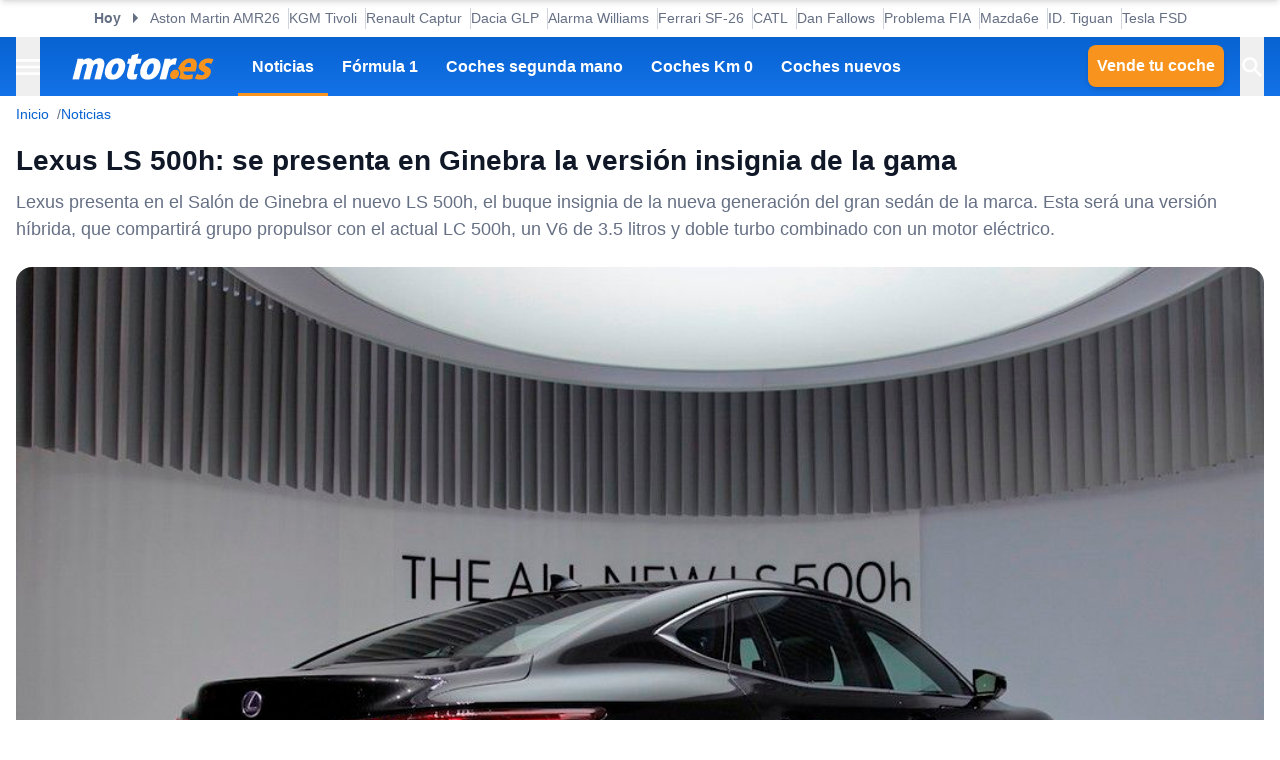

--- FILE ---
content_type: application/javascript; charset=UTF-8
request_url: https://www.motor.es/_next/static/chunks/7941c98bfcf34626.js
body_size: 9315
content:
(globalThis.TURBOPACK||(globalThis.TURBOPACK=[])).push(["object"==typeof document?document.currentScript:void 0,396613,(e,t,o)=>{"use strict";Object.defineProperty(o,"__esModule",{value:!0})},595480,(e,t,o)=>{"use strict";let i;Object.defineProperty(o,"__esModule",{value:!0}),o.parse=function(e,t){let o=new d,i=e.length;if(i<2)return o;let n=t?.decode||f,r=0;do{let t=e.indexOf("=",r);if(-1===t)break;let a=e.indexOf(";",r),s=-1===a?i:a;if(t>s){r=e.lastIndexOf(";",t-1)+1;continue}let u=l(e,r,t),d=c(e,t,u),f=e.slice(u,d);if(void 0===o[f]){let i=l(e,t+1,s),r=c(e,s,i),a=n(e.slice(i,r));o[f]=a}r=s+1}while(r<i)return o},o.serialize=function(e,t,o){let i=o?.encode||encodeURIComponent;if(!n.test(e))throw TypeError(`argument name is invalid: ${e}`);let d=i(t);if(!r.test(d))throw TypeError(`argument val is invalid: ${t}`);let l=e+"="+d;if(!o)return l;if(void 0!==o.maxAge){if(!Number.isInteger(o.maxAge))throw TypeError(`option maxAge is invalid: ${o.maxAge}`);l+="; Max-Age="+o.maxAge}if(o.domain){if(!a.test(o.domain))throw TypeError(`option domain is invalid: ${o.domain}`);l+="; Domain="+o.domain}if(o.path){if(!s.test(o.path))throw TypeError(`option path is invalid: ${o.path}`);l+="; Path="+o.path}if(o.expires){var c;if(c=o.expires,"[object Date]"!==u.call(c)||!Number.isFinite(o.expires.valueOf()))throw TypeError(`option expires is invalid: ${o.expires}`);l+="; Expires="+o.expires.toUTCString()}if(o.httpOnly&&(l+="; HttpOnly"),o.secure&&(l+="; Secure"),o.partitioned&&(l+="; Partitioned"),o.priority)switch("string"==typeof o.priority?o.priority.toLowerCase():o.sameSite){case"low":l+="; Priority=Low";break;case"medium":l+="; Priority=Medium";break;case"high":l+="; Priority=High";break;default:throw TypeError(`option priority is invalid: ${o.priority}`)}if(o.sameSite)switch("string"==typeof o.sameSite?o.sameSite.toLowerCase():o.sameSite){case!0:case"strict":l+="; SameSite=Strict";break;case"lax":l+="; SameSite=Lax";break;case"none":l+="; SameSite=None";break;default:throw TypeError(`option sameSite is invalid: ${o.sameSite}`)}return l};let n=/^[!#$%&'*+\-.^_`|~0-9A-Za-z]+$/,r=/^("?)[\u0021\u0023-\u002B\u002D-\u003A\u003C-\u005B\u005D-\u007E]*\1$/,a=/^([.]?[a-z0-9]([a-z0-9-]{0,61}[a-z0-9])?)([.][a-z0-9]([a-z0-9-]{0,61}[a-z0-9])?)*$/i,s=/^[\u0020-\u003A\u003D-\u007E]*$/,u=Object.prototype.toString,d=((i=function(){}).prototype=Object.create(null),i);function l(e,t,o){do{let o=e.charCodeAt(t);if(32!==o&&9!==o)return t}while(++t<o)return o}function c(e,t,o){for(;t>o;){let o=e.charCodeAt(--t);if(32!==o&&9!==o)return t+1}return o}function f(e){if(-1===e.indexOf("%"))return e;try{return decodeURIComponent(e)}catch(t){return e}}},552633,(e,t,o)=>{"use strict";Object.defineProperty(o,"__esModule",{value:!0}),o.getRenderPhase=o.isClientSide=o.decode=o.stringify=void 0,o.stringify=function(e){try{if("string"==typeof e)return e;return JSON.stringify(e)}catch(t){return e}},o.decode=function(e){return e?e.replace(/(%[0-9A-Z]{2})+/g,decodeURIComponent):e},o.isClientSide=function(e){return!(null==e?void 0:e.req)&&!(null==e?void 0:e.res)&&!(e&&"cookies"in e&&(null==e?void 0:e.cookies))},o.getRenderPhase=function(){return"u"<typeof window?"server":"client"}},137944,(e,t,o)=>{"use strict";var i=e.e&&e.e.__assign||function(){return(i=Object.assign||function(e){for(var t,o=1,i=arguments.length;o<i;o++)for(var n in t=arguments[o])Object.prototype.hasOwnProperty.call(t,n)&&(e[n]=t[n]);return e}).apply(this,arguments)};Object.defineProperty(o,"__esModule",{value:!0}),o.revalidateCookies=o.hasCookie=o.deleteCookie=o.setCookie=o.getCookie=o.getCookies=void 0;var n=e.r(595480),r=e.r(552633),a=function(e){if(!(0,r.isClientSide)(e))throw Error("You are trying to access cookies on the server side. Please, use the server-side import with `cookies-next/server` instead.")},s=function(e){if(a(e),"server"!==(0,r.getRenderPhase)()){for(var t={},o=document.cookie?document.cookie.split("; "):[],i=0,n=o.length;i<n;i++){var s=o[i].split("="),u=s.slice(1).join("=");t[s[0]]=u}return t}};o.getCookies=s,o.getCookie=function(e,t){a(t);var o=s(t),i=null==o?void 0:o[e];if(void 0!==i)return(0,r.decode)(i)};var u=function(e,t,o){if(a(o),"server"!==(0,r.getRenderPhase)()){var s=(0,n.serialize)(e,(0,r.stringify)(t),i({path:"/"},o||{}));document.cookie=s}};o.setCookie=u,o.deleteCookie=function(e,t){a(t),u(e,"",i(i({},t),{maxAge:-1}))},o.hasCookie=function(e,t){if(a(t),!e)return!1;var o=s(t);return!!o&&Object.prototype.hasOwnProperty.call(o,e)},o.revalidateCookies=function(e,t){if(a(),"server"!==(0,r.getRenderPhase)()){var o=s();Object.keys(i(i({},o),t)).some(function(e){return(null==o?void 0:o[e])!==(null==t?void 0:t[e])})&&(e(o),t=o)}}},598471,(e,t,o)=>{"use strict";var i=e.e&&e.e.__assign||function(){return(i=Object.assign||function(e){for(var t,o=1,i=arguments.length;o<i;o++)for(var n in t=arguments[o])Object.prototype.hasOwnProperty.call(t,n)&&(e[n]=t[n]);return e}).apply(this,arguments)},n=e.e&&e.e.__createBinding||(Object.create?function(e,t,o,i){void 0===i&&(i=o);var n=Object.getOwnPropertyDescriptor(t,o);(!n||("get"in n?!t.__esModule:n.writable||n.configurable))&&(n={enumerable:!0,get:function(){return t[o]}}),Object.defineProperty(e,i,n)}:function(e,t,o,i){void 0===i&&(i=o),e[i]=t[o]}),r=e.e&&e.e.__setModuleDefault||(Object.create?function(e,t){Object.defineProperty(e,"default",{enumerable:!0,value:t})}:function(e,t){e.default=t}),a=e.e&&e.e.__importStar||function(e){if(e&&e.__esModule)return e;var t={};if(null!=e)for(var o in e)"default"!==o&&Object.prototype.hasOwnProperty.call(e,o)&&n(t,e,o);return r(t,e),t};Object.defineProperty(o,"__esModule",{value:!0}),o.CookieProvider=o.CookieContext=void 0;var s=a(e.r(271645)),u=e.r(374249),d=e.r(552633);o.CookieContext=(0,s.createContext)(null),o.CookieProvider=function(e){var t=e.children,n=e.pollingOptions,r=(0,s.useState)({}),a=r[0],l=r[1];(0,s.useEffect)(function(){var e=(0,u.getCookies)();e&&l(e)},[]),(0,u.useCookiesPolling)(function(e){e&&l(e)},n);var c=(0,s.useMemo)(function(){return{cookies:a,set:function(e,t){l(function(o){var n;return i(i({},o),((n={})[e]=encodeURIComponent((0,d.stringify)(t)),n))})},get:function(e){return null==a?void 0:a[e]},getAll:function(){return a},has:function(e){return a.hasOwnProperty(e)},delete:function(e){a.hasOwnProperty(e)&&l(function(t){var o=i({},t);return delete o[e],o})},revalidateCookiesState:function(){(0,u.revalidateCookies)(function(e){e&&l(e)},a)}}},[a]);return s.default.createElement(o.CookieContext.Provider,{value:c},t)}},120546,(e,t,o)=>{"use strict";Object.defineProperty(o,"__esModule",{value:!0}),o.useRevalidateCookiesState=o.useReactiveHasCookie=o.useReactiveDeleteCookie=o.useReactiveSetCookie=o.useReactiveGetCookie=o.useReactiveGetCookies=o.useReactiveCookiesNext=o.useCookiesNext=o.useHasCookie=o.useDeleteCookie=o.useSetCookie=o.useGetCookie=o.useGetCookies=o.useCookiesPolling=void 0;var i=e.r(598471),n=e.r(271645),r=e.r(137944),a=function(e){var t=(0,n.useState)(!1),o=t[0],i=t[1];return(0,n.useEffect)(function(){i(!0)},[]),o?e:function(){}},s=function(){var e=(0,n.useContext)(i.CookieContext);if(!e)throw Error("useCookieContext must be used within a CookieProvider");return e};o.useCookiesPolling=function(e,t){var o=t||{},i=o.intervalMs,a=void 0===i?1e3:i,s=o.enabled,u=void 0!==s&&s;(0,n.useEffect)(function(){if(u){var t=(0,r.getCookies)(),o=setInterval(function(){(0,r.revalidateCookies)(e,t)},a);return function(){return clearInterval(o)}}},[e,a])};var u=function(){return a(r.getCookies)};o.useGetCookies=u;var d=function(){return a(r.getCookie)};o.useGetCookie=d;var l=function(){return a(r.hasCookie)};o.useHasCookie=l;var c=function(){return a(r.setCookie)};o.useSetCookie=c;var f=function(){return a(r.deleteCookie)};o.useDeleteCookie=f,o.useCookiesNext=function(){return{getCookies:u(),getCookie:d(),hasCookie:l(),setCookie:c(),deleteCookie:f()}};var g=function(){var e=s();return function(){return null==e?void 0:e.getAll()}};o.useReactiveGetCookies=g;var p=function(){var e=s();return function(t){return null==e?void 0:e.get(t)}};o.useReactiveGetCookie=p;var v=function(){var e=s();return function(t,o,i){return null==e||e.set(t,o),(0,r.setCookie)(t,o,i)}};o.useReactiveSetCookie=v;var k=function(){var e=s();return function(t,o){return null==e||e.delete(t),(0,r.deleteCookie)(t,o)}};o.useReactiveDeleteCookie=k;var b=function(){var e=s();return function(t){return null==e?void 0:e.has(t)}};o.useReactiveHasCookie=b;var h=function(){var e=s();return function(){null==e||e.revalidateCookiesState()}};o.useRevalidateCookiesState=h,o.useReactiveCookiesNext=function(){return{getCookies:g(),getCookie:p(),hasCookie:b(),setCookie:v(),deleteCookie:k(),revalidateCookiesState:h()}}},374249,(e,t,o)=>{"use strict";var i=e.e&&e.e.__createBinding||(Object.create?function(e,t,o,i){void 0===i&&(i=o);var n=Object.getOwnPropertyDescriptor(t,o);(!n||("get"in n?!t.__esModule:n.writable||n.configurable))&&(n={enumerable:!0,get:function(){return t[o]}}),Object.defineProperty(e,i,n)}:function(e,t,o,i){void 0===i&&(i=o),e[i]=t[o]}),n=e.e&&e.e.__exportStar||function(e,t){for(var o in e)"default"===o||Object.prototype.hasOwnProperty.call(t,o)||i(t,e,o)};Object.defineProperty(o,"__esModule",{value:!0}),o.CookiesNextProvider=void 0,n(e.r(396613),o),n(e.r(137944),o);var r=e.r(598471);Object.defineProperty(o,"CookiesNextProvider",{enumerable:!0,get:function(){return r.CookieProvider}}),n(e.r(120546),o)},429428,(e,t,o)=>{"use strict";var i=e.e&&e.e.__assign||function(){return(i=Object.assign||function(e){for(var t,o=1,i=arguments.length;o<i;o++)for(var n in t=arguments[o])Object.prototype.hasOwnProperty.call(t,n)&&(e[n]=t[n]);return e}).apply(this,arguments)},n=e.e&&e.e.__createBinding||(Object.create?function(e,t,o,i){void 0===i&&(i=o);var n=Object.getOwnPropertyDescriptor(t,o);(!n||("get"in n?!t.__esModule:n.writable||n.configurable))&&(n={enumerable:!0,get:function(){return t[o]}}),Object.defineProperty(e,i,n)}:function(e,t,o,i){void 0===i&&(i=o),e[i]=t[o]}),r=e.e&&e.e.__exportStar||function(e,t){for(var o in e)"default"===o||Object.prototype.hasOwnProperty.call(t,o)||n(t,e,o)},a=e.e&&e.e.__awaiter||function(e,t,o,i){return new(o||(o=Promise))(function(n,r){function a(e){try{u(i.next(e))}catch(e){r(e)}}function s(e){try{u(i.throw(e))}catch(e){r(e)}}function u(e){var t;e.done?n(e.value):((t=e.value)instanceof o?t:new o(function(e){e(t)})).then(a,s)}u((i=i.apply(e,t||[])).next())})},s=e.e&&e.e.__generator||function(e,t){var o,i,n,r,a={label:0,sent:function(){if(1&n[0])throw n[1];return n[1]},trys:[],ops:[]};return r={next:s(0),throw:s(1),return:s(2)},"function"==typeof Symbol&&(r[Symbol.iterator]=function(){return this}),r;function s(s){return function(u){var d=[s,u];if(o)throw TypeError("Generator is already executing.");for(;r&&(r=0,d[0]&&(a=0)),a;)try{if(o=1,i&&(n=2&d[0]?i.return:d[0]?i.throw||((n=i.return)&&n.call(i),0):i.next)&&!(n=n.call(i,d[1])).done)return n;switch(i=0,n&&(d=[2&d[0],n.value]),d[0]){case 0:case 1:n=d;break;case 4:return a.label++,{value:d[1],done:!1};case 5:a.label++,i=d[1],d=[0];continue;case 7:d=a.ops.pop(),a.trys.pop();continue;default:if(!(n=(n=a.trys).length>0&&n[n.length-1])&&(6===d[0]||2===d[0])){a=0;continue}if(3===d[0]&&(!n||d[1]>n[0]&&d[1]<n[3])){a.label=d[1];break}if(6===d[0]&&a.label<n[1]){a.label=n[1],n=d;break}if(n&&a.label<n[2]){a.label=n[2],a.ops.push(d);break}n[2]&&a.ops.pop(),a.trys.pop();continue}d=t.call(e,a)}catch(e){d=[6,e],i=0}finally{o=n=0}if(5&d[0])throw d[1];return{value:d[0]?d[1]:void 0,done:!0}}}},u=e.e&&e.e.__rest||function(e,t){var o={};for(var i in e)Object.prototype.hasOwnProperty.call(e,i)&&0>t.indexOf(i)&&(o[i]=e[i]);if(null!=e&&"function"==typeof Object.getOwnPropertySymbols)for(var n=0,i=Object.getOwnPropertySymbols(e);n<i.length;n++)0>t.indexOf(i[n])&&Object.prototype.propertyIsEnumerable.call(e,i[n])&&(o[i[n]]=e[i[n]]);return o};Object.defineProperty(o,"__esModule",{value:!0}),o.hasCookie=o.deleteCookie=o.setCookie=o.getCookie=o.getCookies=void 0;var d=e.r(595480),l=e.r(552633),c=function(e){if((0,l.isClientSide)(e))throw Error("You are trying to access cookies on the client side. Please, use the client-side import with `cookies-next/client` instead.")},f=function(e){return!!e&&"getAll"in e&&"set"in e&&"function"==typeof e.getAll&&"function"==typeof e.set},g=function(e){return!!(null==e?void 0:e.req)&&"cookies"in e.req&&f(e.req.cookies)||!!(null==e?void 0:e.res)&&"cookies"in e.res&&f(e.res.cookies)||!!e&&"cookies"in e&&"function"==typeof e.cookies},p=function(e){var t={};return e.getAll().forEach(function(e){var o=e.name,i=e.value;t[o]=i}),t},v=function(e){return a(void 0,void 0,void 0,function(){var t,o;return s(this,function(i){switch(i.label){case 0:if(c(e),!g(e))return[3,2];if(e.req)return[2,p(e.req.cookies)];if(e.res)return[2,p(e.res.cookies)];if(!e.cookies)return[3,2];return t=p,[4,e.cookies()];case 1:return[2,t.apply(void 0,[i.sent()])];case 2:if((null==e?void 0:e.req)&&(o=e.req),null==o?void 0:o.cookies)return[2,o.cookies];if(null==o?void 0:o.headers.cookie)return[2,(0,d.parse)(o.headers.cookie)];return[2,{}]}})})};o.getCookies=v,o.getCookie=function(e,t){return a(void 0,void 0,void 0,function(){var o;return s(this,function(i){switch(i.label){case 0:return c(t),[4,v(t)];case 1:if(void 0===(o=i.sent()[e]))return[2,void 0];return[2,(0,l.decode)(o)]}})})};var k=function(e,t,o){return a(void 0,void 0,void 0,function(){var n,r,a,f,p,v,k,b,h,C,m,w,y,_,P;return s(this,function(s){switch(s.label){case 0:if(c(o),!g(o))return[3,3];if(n=o.req,r=o.res,a=o.cookies,f=u(o,["req","res","cookies"]),p=i({name:e,value:(0,l.stringify)(t)},f),n&&n.cookies.set(p),r&&r.cookies.set(p),!a)return[3,2];return[4,a()];case 1:s.sent().set(p),s.label=2;case 2:return[2];case 3:return v={},o&&(C=(h=o).req,m=h.res,w=u(h,["req","res"]),k=C,b=m,v=w),y=(0,d.serialize)(e,(0,l.stringify)(t),i({path:"/"},v)),b&&k&&(Array.isArray(_=b.getHeader("Set-Cookie"))||(_=_?[String(_)]:[]),b.setHeader("Set-Cookie",_.concat(y)),k&&k.cookies&&(P=k.cookies,""===t?delete P[e]:P[e]=(0,l.stringify)(t)),k&&k.headers&&k.headers.cookie&&(P=(0,d.parse)(k.headers.cookie),""===t?delete P[e]:P[e]=(0,l.stringify)(t),k.headers.cookie=Object.entries(P).reduce(function(e,t){return e.concat("".concat(t[0],"=").concat(t[1],";"))},""))),[2]}})})};o.setCookie=k,o.deleteCookie=function(e,t){return a(void 0,void 0,void 0,function(){return s(this,function(o){return c(t),[2,k(e,"",i(i({},t),{maxAge:-1}))]})})},o.hasCookie=function(e,t){return a(void 0,void 0,void 0,function(){return s(this,function(o){switch(o.label){case 0:if(c(t),!e)return[2,!1];return[4,v(t)];case 1:return[2,o.sent().hasOwnProperty(e)]}})})},r(e.r(396613),o)},3903,(e,t,o)=>{"use strict";var i=e.e&&e.e.__createBinding||(Object.create?function(e,t,o,i){void 0===i&&(i=o);var n=Object.getOwnPropertyDescriptor(t,o);(!n||("get"in n?!t.__esModule:n.writable||n.configurable))&&(n={enumerable:!0,get:function(){return t[o]}}),Object.defineProperty(e,i,n)}:function(e,t,o,i){void 0===i&&(i=o),e[i]=t[o]}),n=e.e&&e.e.__setModuleDefault||(Object.create?function(e,t){Object.defineProperty(e,"default",{enumerable:!0,value:t})}:function(e,t){e.default=t}),r=e.e&&e.e.__importStar||function(e){if(e&&e.__esModule)return e;var t={};if(null!=e)for(var o in e)"default"!==o&&Object.prototype.hasOwnProperty.call(e,o)&&i(t,e,o);return n(t,e),t},a=e.e&&e.e.__exportStar||function(e,t){for(var o in e)"default"===o||Object.prototype.hasOwnProperty.call(t,o)||i(t,e,o)};Object.defineProperty(o,"__esModule",{value:!0}),o.CookiesNextProvider=o.useReactiveCookiesNext=o.useReactiveHasCookie=o.useReactiveDeleteCookie=o.useReactiveSetCookie=o.useReactiveGetCookie=o.useReactiveGetCookies=o.useCookiesNext=o.useDeleteCookie=o.useGetCookie=o.useSetCookie=o.useHasCookie=o.useGetCookies=o.hasCookie=o.deleteCookie=o.setCookie=o.getCookie=o.getCookies=void 0;var s=r(e.r(374249)),u=r(e.r(429428));a(e.r(396613),o);var d=e.r(552633);o.getCookies=function(e){return(0,d.isClientSide)(e)?s.getCookies(e):u.getCookies(e)},o.getCookie=function(e,t){return(0,d.isClientSide)(t)?s.getCookie(e,t):u.getCookie(e,t)},o.setCookie=function(e,t,o){return(0,d.isClientSide)(o)?s.setCookie(e,t,o):u.setCookie(e,t,o)},o.deleteCookie=function(e,t){return(0,d.isClientSide)(t)?s.deleteCookie(e,t):u.deleteCookie(e,t)},o.hasCookie=function(e,t){return(0,d.isClientSide)(t)?s.hasCookie(e,t):u.hasCookie(e,t)};var l=e.r(374249);Object.defineProperty(o,"useGetCookies",{enumerable:!0,get:function(){return l.useGetCookies}}),Object.defineProperty(o,"useHasCookie",{enumerable:!0,get:function(){return l.useHasCookie}}),Object.defineProperty(o,"useSetCookie",{enumerable:!0,get:function(){return l.useSetCookie}}),Object.defineProperty(o,"useGetCookie",{enumerable:!0,get:function(){return l.useGetCookie}}),Object.defineProperty(o,"useDeleteCookie",{enumerable:!0,get:function(){return l.useDeleteCookie}}),Object.defineProperty(o,"useCookiesNext",{enumerable:!0,get:function(){return l.useCookiesNext}}),Object.defineProperty(o,"useReactiveGetCookies",{enumerable:!0,get:function(){return l.useReactiveGetCookies}}),Object.defineProperty(o,"useReactiveGetCookie",{enumerable:!0,get:function(){return l.useReactiveGetCookie}}),Object.defineProperty(o,"useReactiveSetCookie",{enumerable:!0,get:function(){return l.useReactiveSetCookie}}),Object.defineProperty(o,"useReactiveDeleteCookie",{enumerable:!0,get:function(){return l.useReactiveDeleteCookie}}),Object.defineProperty(o,"useReactiveHasCookie",{enumerable:!0,get:function(){return l.useReactiveHasCookie}}),Object.defineProperty(o,"useReactiveCookiesNext",{enumerable:!0,get:function(){return l.useReactiveCookiesNext}}),Object.defineProperty(o,"CookiesNextProvider",{enumerable:!0,get:function(){return l.CookiesNextProvider}})},3303,(e,t,o)=>{t.exports=e.r(479520)},535342,236049,e=>{"use strict";let t;var o=e.i(843476),i=e.i(271645),n=e.i(3903),r=e.i(635744),a=e.i(3303);let s=({keyPrefix:e})=>(0,o.jsx)(a.default,{src:"https://securepubads.g.doubleclick.net/tag/js/gpt.js",id:"gpt",strategy:"afterInteractive",onLoad:()=>{console.log("["+e+" Ads]","GPT mounted")}});s.displayName="GPT";var u=e.i(874603);let d=({setPrebidStatus:e,keyPrefix:t})=>{let{env:n,appName:r}=(0,u.useClientConfigContext)(),s="https://local-hb.meteored.com",d="e1a1f46fa41848e8bbe49ad95f159df9",l="k6k60bnj";"production"==n?s="https://hb.meteored.com":"test"==n&&(s="https://test-hb.meteored.com"),"FCE"==r&&(d="10ce0vak3s73svgjrj2dztnvns57l5uk",l="stau19qv"),"Motenic"==r&&(d="",l="");let c=`${s}/js/loader.js?project=${d}&config=${l}&v=3`,f=()=>{console.error("["+t+" Ads]","Error loading Prebid"),window.alpred.hb=void 0,e("error")};return i.default.useEffect(()=>(document.addEventListener("alpred:hb:load_failed",f),()=>{document.removeEventListener("alpred:hb:load_failed",f)}),[]),(0,o.jsx)(a.default,{src:c,id:"mtrPrebid",strategy:"afterInteractive",onReady:()=>void(console.log("["+t+" Ads]","MTR Prebid loaded."),e("loaded")),onError:()=>f()})};d.displayName="MTRPrebid";let l="u">typeof crypto&&crypto.randomUUID&&crypto.randomUUID.bind(crypto),c=new Uint8Array(16),f=/^(?:[0-9a-f]{8}-[0-9a-f]{4}-[1-8][0-9a-f]{3}-[89ab][0-9a-f]{3}-[0-9a-f]{12}|00000000-0000-0000-0000-000000000000|ffffffff-ffff-ffff-ffff-ffffffffffff)$/i,g=[];for(let e=0;e<256;++e)g.push((e+256).toString(16).slice(1));let p=function(e,o,i){if(l&&!o&&!e)return l();let n=(e=e||{}).random??e.rng?.()??function(){if(!t){if("u"<typeof crypto||!crypto.getRandomValues)throw Error("crypto.getRandomValues() not supported. See https://github.com/uuidjs/uuid#getrandomvalues-not-supported");t=crypto.getRandomValues.bind(crypto)}return t(c)}();if(n.length<16)throw Error("Random bytes length must be >= 16");if(n[6]=15&n[6]|64,n[8]=63&n[8]|128,o){if((i=i||0)<0||i+16>o.length)throw RangeError(`UUID byte range ${i}:${i+15} is out of buffer bounds`);for(let e=0;e<16;++e)o[i+e]=n[e];return o}return function(e,t=0){return(g[e[t+0]]+g[e[t+1]]+g[e[t+2]]+g[e[t+3]]+"-"+g[e[t+4]]+g[e[t+5]]+"-"+g[e[t+6]]+g[e[t+7]]+"-"+g[e[t+8]]+g[e[t+9]]+"-"+g[e[t+10]]+g[e[t+11]]+g[e[t+12]]+g[e[t+13]]+g[e[t+14]]+g[e[t+15]]).toLowerCase()}(n)};var v=e.i(804462);class k{value;constructor(e){this.value=e}static create(e){let t=new this(e);return t.ensureIsValidUuid(e),t}static generate(){return new this(p())}ensureIsValidUuid(e){if(!("string"==typeof e&&f.test(e)))throw new v.default(`<${this.constructor.name}> does not allow the value <${e}>`)}equals(e){return e.constructor.name==this.constructor.name&&this.value==e.id}get id(){return this.value}toString(){return this.id}toPrimitives(){return this.toString()}}e.s(["default",()=>k],236049);let b=i.default.createContext({}),h=({children:e,adsConfig:t,targetingInitial:a})=>{let{baseUrl:l,env:c}=(0,u.useClientConfigContext)();a={...a,entorno:"production"==c?"prod":"test"};let[f,g]=i.default.useState(!1),[p,v]=i.default.useState(null),[h,C]=i.default.useState(!1),[m,w]=i.default.useState(t.prebidEnabled?"pending":"disabled"),[y,_]=i.default.useState(!1),[P,j]=i.default.useState([]),[x,O]=i.default.useState([]),[E,S]=i.default.useState({}),A=(0,r.useIsMobile)()?"mobile":"desktop";a.device=A;let R=i.default.useRef(null),I=i.default.useRef(null),q=i.default.useRef(null),[T,M]=i.default.useState(!0),{windowConfig:N}=(0,u.useWindowConfigContext)(),U=(e,o,i)=>{if(!t.adUnitsDefinition[e]||!t.adUnitsDefinition[e]?.sizes[o])return;let n=t.adUnitsDefinition[e];if(!n)return;let r=n.sizes[o];return!n.overflow&&i&&i>0&&(r=r.filter(([e])=>e<=i)),{adUnitId:`${t.publisherId}/${t.project}_${o.charAt(0).toUpperCase()}${o.slice(1)}_${e}`,sizes:r}},L=()=>window.googletag.pubads().getSlots(),D=e=>L().find(t=>t.getSlotElementId()===e),$=e=>{if(e&&!(e.length<=0))for(let o of e=Array.isArray(e)?e:[e]){let e=D(o);e&&(console.log("["+t.keyPrefix+" Ads]","Refreshing slot:",o),t.prebidEnabled&&"error"!==m?window.alpred.hb.cmd.push(function(){window.alpred.hb.refresh([e])}):window.googletag.cmd.push(function(){window.googletag.pubads().refresh([e])}))}},z=()=>{console.log("["+t.keyPrefix+" Ads]","Refreshing all slots"),t.prebidEnabled&&"error"!==m?window.alpred.hb.cmd.push(function(){window.alpred.hb.refresh(L())}):window.googletag.cmd.push(function(){window.googletag.pubads().refresh(L())})},G=e=>{e.initialited||(console.log("["+t.keyPrefix+" Ads]","Slot added to render queue:",e.getSlotElementId()),e.initialited=!0,j(t=>[...t,e.getSlotElementId()]))},H=e=>{window.googletag.cmd.push(function(){Object.keys(e).forEach(t=>{null===e[t]?window.googletag.pubads().clearTargeting(t):window.googletag.pubads().setTargeting(t,e[t])}),console.log("["+t.keyPrefix+" Ads]","Targeting updated",e)})},B=()=>{let e=(0,n.getCookie)(t.project.toLowerCase()+"_ppid");if(!e){e=k.generate().toString();let o=l.replace(/^(?:https?:\/\/)?(?:www\.)?/i,"").split("/")[0];(0,n.setCookie)(t.project.toLowerCase()+"_ppid",e,{path:"/",secure:!0,domain:o,maxAge:15552e3})}return e};return i.default.useLayoutEffect(()=>(window.googletag?window.googletag.cmd||(window.googletag.cmd=[]):window.googletag={cmd:[]},window[t.keyPrefix]=window[t.keyPrefix]||{},window.alpred=window.alpred||{},window.alpred.hb=window.alpred.hb||{cmd:[]},window[t.keyPrefix].ads=Object.assign({},window[t.keyPrefix].ads||{},{refreshSlotsById:$,refreshAllSlots:z}),window.onfocus=function(){M(!0)},window.onblur=function(){M(!1)},()=>{}),[]),i.default.useEffect(()=>{N&&N.section&&(a.seccion=N.section,H({seccion:N.section}),N.pageTypology&&H({tipologia:N.pageTypology.toLowerCase()}))},[N]),i.default.useEffect(()=>{if(t.millisToRefresh>0&&(R.current=new IntersectionObserver(e=>{O(t=>{let o=[...t];return e.forEach(function(e){e.intersectionRatio>0?o.includes(e.target.id)||o.push(e.target.id):o.includes(e.target.id)&&o.splice(o.indexOf(e.target.id),1)}),o})})),t.lazyLoadMargin){let e="desktop"===A?t.lazyLoadMargin.desktop:t.lazyLoadMargin.mobile;I.current=new IntersectionObserver(e=>{e.forEach(function(e){if(e.isIntersecting){let t=D(e.target.id);t&&(I.current?.unobserve(e.target),G(t))}})},{root:null,rootMargin:e+" 0px "+e+" 0px"})}return()=>{R.current&&R.current.disconnect(),I.current&&I.current.disconnect()}},[]),i.default.useEffect(()=>{f&&(h||(window.googletag.cmd.push(function(){for(let e in window.googletag.pubads().addEventListener("slotRequested",function(e){console.log("["+t.keyPrefix+" Ads]","Slot fetched:",e.slot.getSlotElementId())}),window.googletag.pubads().addEventListener("slotOnload",function(e){console.log("["+t.keyPrefix+" Ads]","Slot mounted:",e.slot.getSlotElementId())}),window.googletag.pubads().addEventListener("slotRenderEnded",function(e){console.log("["+t.keyPrefix+" Ads]","ads.slotRenderEnded",e.slot.getSlotElementId(),e.isEmpty,e.size)}),document.addEventListener("alpred:hb:slotRenderEnded",function(e){console.log("["+t.keyPrefix+" Ads]","alpred:hb:slotRenderEnded",e.detail.slot.getSlotElementId(),e.detail.isEmpty,e.detail.size,e.detail.platform)}),window.googletag.pubads().enableSingleRequest(),window.googletag.pubads().disableInitialLoad(),window.googletag.pubads().setPublisherProvidedId(B()),a)window.googletag.pubads().setTargeting(e,a[e]);window.googletag.enableServices()}),C(!0)))},[f]),i.default.useEffect(()=>{if(y&&f&&h&&P.length>0){let e=setTimeout(()=>{window.googletag.cmd.push(function(){let e=P.map(e=>D(e)).filter(e=>!!e),o={};e.forEach(e=>{window.googletag.display(e);let t=e.data.bundleRequest||"default";o[t]||(o[t]=[]),o[t].push(e)}),Object.keys(o).forEach(e=>{let i=o[e];i&&(console.log("["+t.keyPrefix+" Ads]","Render queue processing "+e+" bundle with slots:",i.map(e=>e.getSlotElementId())),t.prebidEnabled&&"error"!==m?window.alpred.hb.cmd.push(function(){window.alpred.hb.refresh(i)}):window.googletag.pubads().refresh(i))})}),j(e=>e.filter(e=>!P.includes(e)))},100);return()=>clearTimeout(e)}},[y,f,h,P]),i.default.useEffect(()=>{t.prebidEnabled&&"error"==m&&y&&f&&h&&window.googletag.cmd.push(function(){window.googletag.pubads().refresh()})},[m]),i.default.useEffect(()=>{if(!T){q.current&&clearInterval(q.current);return}return x.length>0?q.current=setInterval(()=>{S(e=>{let t={...e};return x.forEach(e=>{t[e]=(t[e]||0)+1e3}),t})},1e3):q.current&&clearInterval(q.current),()=>{q.current&&clearInterval(q.current)}},[x,T]),i.default.useEffect(()=>{let e=[];Object.entries(E).forEach(([o,i])=>{i>=t.millisToRefresh&&e.push(o)}),e.length>0&&(S(t=>{let o={...t};return e.forEach(e=>{o[e]=0}),o}),$(e))},[E,$]),(0,o.jsxs)(b.Provider,{value:{renderAd:(e,o,i,n,r=!0,a,s)=>{window.googletag.cmd.push(function(){let u;if(s&&s!==A)return;let d=U(o,A,i);if(!d)return;console.log("["+t.keyPrefix+" Ads]","Creating slot:",o);let l=o.toLowerCase()+(s?"_"+s:"");if((e=>{let t=U(e,A);if(t)return L().find(e=>e.getAdUnitPath()===t.adUnitId)})(o)){let e=L().filter(e=>e.getAdUnitPath()===d.adUnitId).length;l=`${l}_${e+1}`}e.dataset.slotId=o,e.id=l,"Interstitials"==o?(u=window.googletag.defineOutOfPageSlot(d.adUnitId,window.googletag.enums.OutOfPageFormat.INTERSTITIAL).addService(window.googletag.pubads())).setConfig({interstitial:{triggers:{unhideWindow:!0,navBar:!0,inactivity:!0,rapidScroll:!0,endOfArticle:!0}}}):u=window.googletag.defineSlot(d.adUnitId,d.sizes,l).addService(window.googletag.pubads()),t.millisToRefresh>0&&r&&R.current&&R.current.observe(e),u.data={bundleRequest:a},t.lazyLoadMargin&&n&&I.current?(e.dataset.lazyLoadEnabled=!0,I.current.observe(e)):G(u)})},removeAd:e=>{window.googletag.cmd.push(function(){if(!e)return;let o=e.id,i=e.dataset.slotId,n=e.dataset.lazyLoadEnabled,r=D(o);r&&(console.log("["+t.keyPrefix+" Ads]","Removing slot:",o+" - "+i),t.prebidEnabled&&"error"!==m?window.alpred.hb.cmd.push(function(){window.alpred.hb.destroySlots([r])}):window.googletag.destroySlots([r])),R.current&&R.current.unobserve(e),n&&I.current&&I.current.unobserve(e)})},enableRender:()=>{_(!0)},addTargeting:H,replaceTargeting:e=>{window.googletag.cmd.push(function(){window.googletag.pubads().clearTargeting(),Object.keys(a).forEach(e=>{null===a[e]?window.googletag.pubads().clearTargeting(e):window.googletag.pubads().setTargeting(e,a[e])}),Object.keys(e).forEach(t=>{null===e[t]?window.googletag.pubads().clearTargeting(t):window.googletag.pubads().setTargeting(t,e[t])});let o=window.googletag.pubads().getTargetingKeys(),i={};o.forEach(e=>{i[e]=window.googletag.pubads().getTargeting(e)}),console.log("["+t.keyPrefix+" Ads]","Targeting updated",i)})},loadedCMP:()=>{g(!0)},shownCMP:e=>{v(e)},handleAdUnitNavigationRefresh:e=>{t.prebidEnabled&&"error"!==m||$(e)},cmpLoaded:f,cmpShown:p,refreshAllSlots:z,refreshSlotsByElementId:$,resetPPID:()=>{if((0,n.getCookie)(t.project.toLowerCase()+"_ppid")){let e=l.replace(/^(?:https?:\/\/)?(?:www\.)?/i,"").split("/")[0];(0,n.deleteCookie)(t.project.toLowerCase()+"_ppid",{path:"/",secure:!0,domain:e})}B()}},children:[f&&t.prebidEnabled&&(0,o.jsx)(d,{setPrebidStatus:w,keyPrefix:t.keyPrefix}),f&&(0,o.jsx)(s,{keyPrefix:t.keyPrefix}),e]})};h.displayName="AdsManager",e.s(["AdsContext",()=>b,"AdsManager",()=>h],535342)},618566,(e,t,o)=>{t.exports=e.r(976562)},707121,e=>{e.v({"ad-unit":"AdContainer-module-scss-module__k_Ejvq__ad-unit","ad-unit-section":"AdContainer-module-scss-module__k_Ejvq__ad-unit-section","ad-unit-section--de":"AdContainer-module-scss-module__k_Ejvq__ad-unit-section--de","ad-unit-section--desktop":"AdContainer-module-scss-module__k_Ejvq__ad-unit-section--desktop","ad-unit-section--en":"AdContainer-module-scss-module__k_Ejvq__ad-unit-section--en","ad-unit-section--fixed":"AdContainer-module-scss-module__k_Ejvq__ad-unit-section--fixed","ad-unit-section--fixed-sm":"AdContainer-module-scss-module__k_Ejvq__ad-unit-section--fixed-sm","ad-unit-section--fixed-xs":"AdContainer-module-scss-module__k_Ejvq__ad-unit-section--fixed-xs","ad-unit-section--fr":"AdContainer-module-scss-module__k_Ejvq__ad-unit-section--fr","ad-unit-section--horizontal":"AdContainer-module-scss-module__k_Ejvq__ad-unit-section--horizontal","ad-unit-section--in-page":"AdContainer-module-scss-module__k_Ejvq__ad-unit-section--in-page","ad-unit-section--it":"AdContainer-module-scss-module__k_Ejvq__ad-unit-section--it","ad-unit-section--label-continue":"AdContainer-module-scss-module__k_Ejvq__ad-unit-section--label-continue","ad-unit-section--label-hide":"AdContainer-module-scss-module__k_Ejvq__ad-unit-section--label-hide","ad-unit-section--mobile":"AdContainer-module-scss-module__k_Ejvq__ad-unit-section--mobile","ad-unit-section--out-of-page":"AdContainer-module-scss-module__k_Ejvq__ad-unit-section--out-of-page","ad-unit-section--pt":"AdContainer-module-scss-module__k_Ejvq__ad-unit-section--pt","ad-unit-section--separator":"AdContainer-module-scss-module__k_Ejvq__ad-unit-section--separator","ad-unit-section--separator-vertical":"AdContainer-module-scss-module__k_Ejvq__ad-unit-section--separator-vertical","ad-unit-section--sky-left":"AdContainer-module-scss-module__k_Ejvq__ad-unit-section--sky-left","ad-unit-section--sky-right":"AdContainer-module-scss-module__k_Ejvq__ad-unit-section--sky-right","ad-unit-section--sticky":"AdContainer-module-scss-module__k_Ejvq__ad-unit-section--sticky","ad-unit-section--vertical":"AdContainer-module-scss-module__k_Ejvq__ad-unit-section--vertical","ad-unit__banner":"AdContainer-module-scss-module__k_Ejvq__ad-unit__banner"})},886282,e=>{"use strict";var t=e.i(843476),o=e.i(271645),i=e.i(225913),n=e.i(343794),r=e.i(411557),a=e.i(707121);let s=(0,i.cva)(a.default["ad-unit-section"],{variants:{type:{inPage:a.default["ad-unit-section--in-page"],outOfPage:a.default["ad-unit-section--out-of-page"]},variant:{default:"",separator:a.default["ad-unit-section--separator"],separatorVertical:a.default["ad-unit-section--separator"]+" "+a.default["ad-unit-section--separator-vertical"]},height:{default:"",fixed:a.default["ad-unit-section--fixed"],fixedSm:a.default["ad-unit-section--fixed-sm"],fixedXs:a.default["ad-unit-section--fixed-xs"]},orientation:{horizontal:a.default["ad-unit-section--horizontal"],vertical:a.default["ad-unit-section--vertical"]},position:{default:"",sticky:a.default["ad-unit-section--sticky"],skyLeft:a.default["ad-unit-section--sky-left"],skyRight:a.default["ad-unit-section--sky-right"]},device:{default:"",desktop:a.default["ad-unit-section--desktop"],mobile:a.default["ad-unit-section--mobile"]},label:{default:"",hide:a.default["ad-unit-section--label-hide"],readMore:a.default["ad-unit-section--label-continue"]}},defaultVariants:{variant:"default",height:"fixed",orientation:"vertical",position:"default",type:"inPage",label:"default"}}),u=o.default.forwardRef(({className:e,children:i,type:u,variant:d,height:l,orientation:c,position:f=!c||"vertical"==c?"sticky":void 0,device:g,style:p,label:v,...k},b)=>{let h=o.default.useRef(null),C=o.default.useRef(null);o.default.useImperativeHandle(b,()=>({banner:()=>h.current,container:()=>C.current}),[]);let m=(0,r.useLocale)();return(0,t.jsx)("div",{className:(0,n.default)(s({variant:d,height:l,orientation:c,position:f,type:u,device:g,label:v}),e,m&&"es"!=m?a.default["ad-unit-section--"+m]:void 0),...k,ref:C,style:p,children:(0,t.jsx)("div",{className:a.default["ad-unit"],children:(0,t.jsx)("div",{className:a.default["ad-unit__banner"],children:(0,t.jsx)("div",{ref:h,className:"w-full flex justify-center",children:i})})})})});u.displayName="AdContainer",e.s(["AdContainer",()=>u,"adContainerVariants",()=>s])},879139,e=>{"use strict";var t=e.i(843476),o=e.i(271645),i=e.i(618566),n=e.i(535342),r=e.i(886282);let a=({slotId:e,device:a,autoRefresh:s=!0,lazyLoadEnabled:u=!0,bundleRequest:d,inLayoutAd:l,type:c,variant:f,height:g,orientation:p,position:v,className:k,label:b})=>{let h=o.default.useRef(null),C=o.default.useContext(n.AdsContext);o.default.useEffect(()=>{let t=h.current.banner(),o=h.current?.clientWidth;return void 0!==C.renderAd&&C.renderAd(t,e,o,u,s,d,a),()=>{void 0!==C.renderAd&&C.removeAd(t)}},[]);let m=(0,i.usePathname)();o.default.useEffect(()=>{l&&C.handleAdUnitNavigationRefresh(h.current.banner().id)},[m]);let w={};return"Roba1"==e&&(w.maxWidth="640px",w.margin="auto"),(0,t.jsx)(r.AdContainer,{device:a,style:w,ref:h,type:c,variant:f,height:g,orientation:p,position:v,className:k,label:b})};a.displayName="AdUnit",e.s(["AdUnit",()=>a])}]);